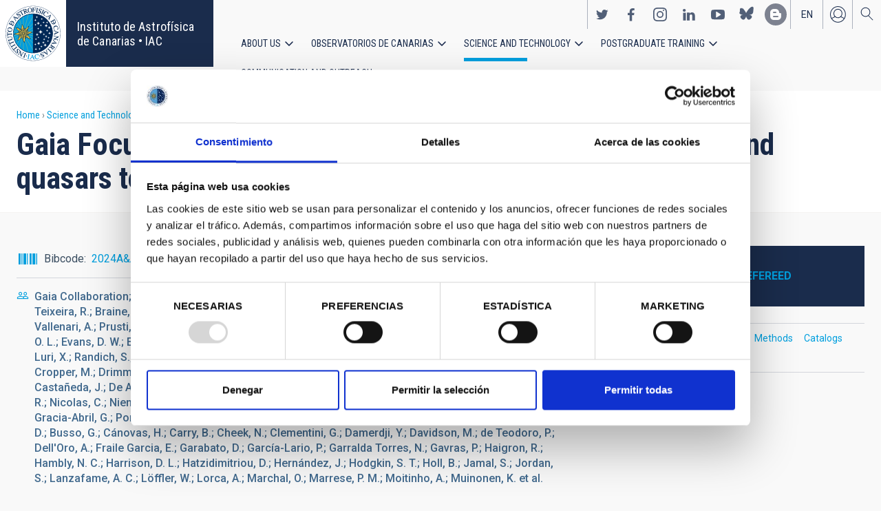

--- FILE ---
content_type: image/svg+xml
request_url: https://www.iac.es/themes/custom/iac_venus/images/arrow-right-cyan.svg
body_size: 289
content:
<svg xmlns="http://www.w3.org/2000/svg" width="15" height="14" viewBox="0 0 15 14">
    <g fill="none" fill-rule="evenodd" stroke="#009FDE" stroke-linecap="round" stroke-linejoin="round" stroke-width="2">
        <path d="M7.5 1l6.211 5.778L7.5 12.556M12.917 6.778H1.36"/>
    </g>
</svg>
